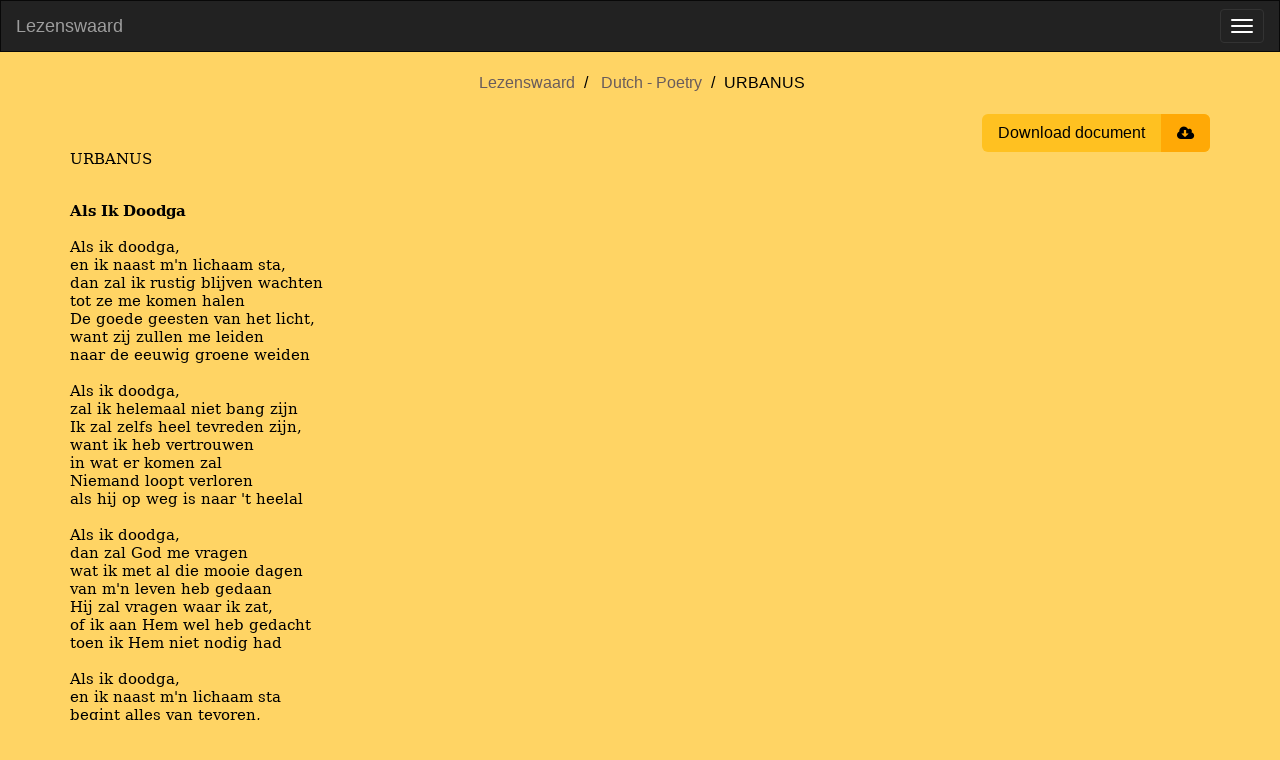

--- FILE ---
content_type: text/html; charset=utf-8
request_url: https://www.lezenswaard.be/view/3118/urbanus
body_size: 6163
content:
<!doctype html><html lang="en"><head><meta charset="utf-8"><title>URBANUS |  Lezenswaard</title><meta name="viewport" content="width=device-width, initial-scale=1"><meta property="og:image" content="https://www.lezenswaard.be/img/logo-og.png"><meta property="og:image:alt" content="Lezenswaard logo"><meta property="og:image:width" content="1200"><meta property="og:image:height" content="630"><meta property="og:image:type" content="image/png"><meta property="og:url" content="https://www.lezenswaard.be/view/3118/urbanus"><meta property="og:description" content="Poetry by URBANUS"><meta property="og:title" content="URBANUS"><meta property="og:type" content="article"><meta property="og:article:author" content="URBANUS"><meta property="og:article:section" content="Poetry"><meta property="og:article:modified_time" content="2020-03-28T21:56:12Z"><meta name="description" content="Poetry by URBANUS"><link rel="icon" href="/img/logo.svg"><link rel="stylesheet" href="/css/style-b7bd26798c.min.css"><script src="/js/jquery-3.6.0.2ae88855ddf4957e944a5ca.js" integrity="sha256-/xUj+3OJU5yExlq6GSYGSHk7tPXikynS7ogEvDej/m4=" defer></script><script src="/js/lezenswaard-2696ce8df1.min.js" defer></script><link rel="preload" href="/fonts/bookman-old.fd0546e6c427e7b997fb9b.woff2" as="font" type="font/woff2" crossorigin><link rel="preload" href="/fonts/font-awesome/fontawesome-webfont.woff2?v=4.7.0" as="font" type="font/woff2" crossorigin></head><body class="view"><nav class="navbar navbar-inverse" id="navbar"><div class="container-fluid"><div class="navbar-header"><a class="navbar-brand" href="/">Lezenswaard</a> <button type="button" class="navbar-toggle" data-toggle="collapse" data-target=".navbar-collapse" aria-label="Toggle menu"><span class="icon-bar"></span> <span class="icon-bar"></span> <span class="icon-bar"></span></button></div><div class="navbar-collapse collapse"><ul class="nav navbar-nav"><li class=""><a href="/">Home</a></li><li class="dropdown"><a href="#" class="dropdown-toggle" data-toggle="dropdown" aria-expanded="true">Dutch <b class="caret"></b></a><ul class="dropdown-menu"><li><a href="/list/dutch/poetry">Poetry</a></li><li><a href="/list/dutch/prose">Prose</a></li></ul></li><li class="dropdown"><a href="#" class="dropdown-toggle" data-toggle="dropdown" aria-expanded="true">English <b class="caret"></b></a><ul class="dropdown-menu"><li><a href="/list/english/poetry">Poetry</a></li><li><a href="/list/english/prose">Prose</a></li></ul></li><li class="dropdown"><a href="#" class="dropdown-toggle" data-toggle="dropdown" aria-expanded="true">French <b class="caret"></b></a><ul class="dropdown-menu"><li><a href="/list/french/poetry">Poetry</a></li><li><a href="/list/french/prose">Prose</a></li></ul></li><li class="dropdown"><a href="#" class="dropdown-toggle" data-toggle="dropdown" aria-expanded="true">German <b class="caret"></b></a><ul class="dropdown-menu"><li><a href="/list/german/poetry">Poetry</a></li><li><a href="/list/german/prose">Prose</a></li></ul></li><li class="dropdown"><a href="#" class="dropdown-toggle" data-toggle="dropdown" aria-expanded="true">Other Languages <b class="caret"></b></a><ul class="dropdown-menu"><li><a href="/list/other-languages/poetry">Poetry</a></li><li><a href="/list/other-languages/prose">Prose</a></li></ul></li><li class="dropdown"><a href="#" class="dropdown-toggle" data-toggle="dropdown" aria-expanded="true">Dutch Translations <b class="caret"></b></a><ul class="dropdown-menu"><li><a href="/list/dutch-translations/poetry">Poetry</a></li><li><a href="/list/dutch-translations/prose">Prose</a></li></ul></li><li class=""><a href="/about">About</a></li><li class=""><a href="/contact" class="menu-item-stand-out">Contact</a></li></ul><ul class="nav navbar-nav navbar-right"><li><form class="navbar-form custom-navbar-form search-form" role="search" action="/search" method="get"><div class="input-group"><input type="text" class="form-control" placeholder="Search" name="q" id="search" pattern=".{2,30}" title="Search requires between 2 and 30 characters" maxlength="30" required> <label class="sr-only" for="search">Search</label><div class="input-group-btn"><button class="btn btn-default" type="submit" aria-label="Submit search"><i class="fa fa-search"></i></button></div></div></form></li></ul></div></div></nav><div id="main" class="container"><ul class="breadcrumb text-center"><li><a href="/">Lezenswaard</a></li><li><a href="/list/dutch/poetry">Dutch - Poetry</a></li><li>URBANUS</li></ul><div class="actions"><button onclick="window.print()" class="btn-download"><span class="title">Download document</span> <span class="icon fa fa-cloud-download"></span></button></div><main class="parsed-word-document work"><style>span { white-space: pre-wrap; }
p.parsedStandaard {
    line-height: 11.0pt;
    margin-bottom: 0;
    font-family: 'Bookman Old Style', 'serif';
    font-size: 11pt;
    margin-top: 0;
    margin-left: 0;
    margin-right: 0;
}
span.parsedStandaardalinea-lettertype {
    font-family: 'Bookman Old Style', 'serif';
    font-size: 11pt;
    font-style: normal;
    font-weight: normal;
    margin: 0;
    padding: 0;
}
p.parsedStandaard-000000 {
    line-height: 14.0pt;
    margin-bottom: 0;
    font-family: 'Bookman Old Style', 'serif';
    font-size: 11pt;
    margin-top: 0;
    margin-left: 0;
    margin-right: 0;
}
span.parsedStandaardalinea-lettertype-000001 {
    font-size: 11pt;
    font-style: normal;
    font-weight: normal;
    margin: 0;
    padding: 0;
}
span.parsedStandaardalinea-lettertype-000002 {
    font-family: 'Bookman Old Style', 'serif';
    font-size: 11pt;
    font-style: normal;
    font-weight: bold;
    margin: 0;
    padding: 0;
}
span.parsedStandaardalinea-lettertype-000003 {
    font-size: 11pt;
    font-style: normal;
    font-weight: bold;
    margin: 0;
    padding: 0;
}
span.parsedStandaardalinea-lettertype-000004 {
    font-family: 'Bookman Old Style', 'serif';
    font-size: 11pt;
    font-style: italic;
    font-weight: normal;
    margin: 0;
    padding: 0;
}
span.parsedStandaardalinea-lettertype-000005 {
    font-size: 11pt;
    font-style: italic;
    font-weight: normal;
    margin: 0;
    padding: 0;
}
</style><div>
  <p dir="ltr" class="parsedStandaard">
    <span lang="nl-BE" class="parsedStandaardalinea-lettertype">URBANUS</span>
  </p>
  <p dir="ltr" class="parsedStandaard-000000">
    <span class="parsedStandaardalinea-lettertype-000001">
      <br /></span>
    <span class="parsedStandaardalinea-lettertype-000001">
      <br /></span>
    <span lang="nl-BE" class="parsedStandaardalinea-lettertype-000002"> Als Ik Doodga</span>
    <span class="parsedStandaardalinea-lettertype-000003">
      <br /></span>
    <span class="parsedStandaardalinea-lettertype-000003">
      <br /></span>
    <span lang="nl-BE" class="parsedStandaardalinea-lettertype"> Als ik doodga,</span>
  </p>
  <p dir="ltr" class="parsedStandaard-000000">
    <span lang="nl-BE" class="parsedStandaardalinea-lettertype"> en ik naast m'n lichaam sta,</span>
  </p>
  <p dir="ltr" class="parsedStandaard-000000">
    <span lang="nl-BE" class="parsedStandaardalinea-lettertype"> dan zal ik rustig blijven wachten</span>
  </p>
  <p dir="ltr" class="parsedStandaard-000000">
    <span lang="nl-BE" class="parsedStandaardalinea-lettertype"> tot ze me komen halen</span>
  </p>
  <p dir="ltr" class="parsedStandaard-000000">
    <span lang="nl-BE" class="parsedStandaardalinea-lettertype"> De goede geesten van het licht,</span>
  </p>
  <p dir="ltr" class="parsedStandaard-000000">
    <span lang="nl-BE" class="parsedStandaardalinea-lettertype"> want zij zullen me leiden</span>
  </p>
  <p dir="ltr" class="parsedStandaard-000000">
    <span lang="nl-BE" class="parsedStandaardalinea-lettertype"> naar de eeuwig groene weiden</span>
  </p>
  <p dir="ltr" class="parsedStandaard-000000">
    <span class="parsedStandaardalinea-lettertype-000001">
      <br /></span>
    <span lang="nl-BE" class="parsedStandaardalinea-lettertype"> Als ik doodga,</span>
  </p>
  <p dir="ltr" class="parsedStandaard-000000">
    <span lang="nl-BE" class="parsedStandaardalinea-lettertype"> zal ik helemaal niet bang zijn</span>
  </p>
  <p dir="ltr" class="parsedStandaard-000000">
    <span lang="nl-BE" class="parsedStandaardalinea-lettertype"> Ik zal zelfs heel tevreden zijn,</span>
  </p>
  <p dir="ltr" class="parsedStandaard-000000">
    <span lang="nl-BE" class="parsedStandaardalinea-lettertype"> want ik heb vertrouwen</span>
  </p>
  <p dir="ltr" class="parsedStandaard-000000">
    <span lang="nl-BE" class="parsedStandaardalinea-lettertype"> in wat er komen zal</span>
  </p>
  <p dir="ltr" class="parsedStandaard-000000">
    <span lang="nl-BE" class="parsedStandaardalinea-lettertype"> Niemand loopt verloren</span>
  </p>
  <p dir="ltr" class="parsedStandaard-000000">
    <span lang="nl-BE" class="parsedStandaardalinea-lettertype"> als hij op weg is naar 't heelal</span>
  </p>
  <p dir="ltr" class="parsedStandaard-000000">
    <span class="parsedStandaardalinea-lettertype-000001">
      <br /></span>
    <span lang="nl-BE" class="parsedStandaardalinea-lettertype"> Als ik doodga,</span>
  </p>
  <p dir="ltr" class="parsedStandaard-000000">
    <span lang="nl-BE" class="parsedStandaardalinea-lettertype"> dan zal God me vragen</span>
  </p>
  <p dir="ltr" class="parsedStandaard-000000">
    <span lang="nl-BE" class="parsedStandaardalinea-lettertype"> wat ik met al die mooie dagen</span>
  </p>
  <p dir="ltr" class="parsedStandaard-000000">
    <span lang="nl-BE" class="parsedStandaardalinea-lettertype"> van m'n leven heb gedaan</span>
  </p>
  <p dir="ltr" class="parsedStandaard-000000">
    <span lang="nl-BE" class="parsedStandaardalinea-lettertype"> Hij zal vragen waar ik zat,</span>
  </p>
  <p dir="ltr" class="parsedStandaard-000000">
    <span lang="nl-BE" class="parsedStandaardalinea-lettertype"> of ik aan Hem wel heb gedacht</span>
  </p>
  <p dir="ltr" class="parsedStandaard-000000">
    <span lang="nl-BE" class="parsedStandaardalinea-lettertype"> toen ik Hem niet nodig had</span>
  </p>
  <p dir="ltr" class="parsedStandaard-000000">
    <span class="parsedStandaardalinea-lettertype-000001">
      <br /></span>
    <span lang="nl-BE" class="parsedStandaardalinea-lettertype"> Als ik doodga,</span>
  </p>
  <p dir="ltr" class="parsedStandaard-000000">
    <span lang="nl-BE" class="parsedStandaardalinea-lettertype"> en ik naast m'n lichaam sta</span>
  </p>
  <p dir="ltr" class="parsedStandaard-000000">
    <span lang="nl-BE" class="parsedStandaardalinea-lettertype"> begint alles van tevoren,</span>
  </p>
  <p dir="ltr" class="parsedStandaard-000000">
    <span lang="nl-BE" class="parsedStandaardalinea-lettertype"> want ik word opnieuw geboren</span>
  </p>
  <p dir="ltr" class="parsedStandaard-000000">
    <span lang="nl-BE" class="parsedStandaardalinea-lettertype"> Eer alles is voltooid,</span>
  </p>
  <p dir="ltr" class="parsedStandaard-000000">
    <span lang="nl-BE" class="parsedStandaardalinea-lettertype"> zal ik nog dikwijls moeten sterven</span>
  </p>
  <p dir="ltr" class="parsedStandaard-000000">
    <span lang="nl-BE" class="parsedStandaardalinea-lettertype"> Maar echt doodgaan doe ik nooit</span>
    <span class="parsedStandaardalinea-lettertype-000001">
      <br /></span>
    <span class="parsedStandaardalinea-lettertype-000001">
      <br /></span>
    <span class="parsedStandaardalinea-lettertype-000001">
      <br /></span>
    <span lang="nl-BE" class="parsedStandaardalinea-lettertype-000002">De Aarde</span>
  </p>
  <p dir="ltr" class="parsedStandaard-000000">
    <span class="parsedStandaardalinea-lettertype-000001">
      <br /></span>
    <span lang="nl-BE" class="parsedStandaardalinea-lettertype">De aarde is een grote bol met planten en met beestjes vol</span>
  </p>
  <p dir="ltr" class="parsedStandaard-000000">
    <span lang="nl-BE" class="parsedStandaardalinea-lettertype">en ze draait al heel lang in het rond</span>
  </p>
  <p dir="ltr" class="parsedStandaard-000000">
    <span lang="nl-BE" class="parsedStandaardalinea-lettertype">En wat ik haast niet kan geloven</span>
  </p>
  <p dir="ltr" class="parsedStandaard-000000">
    <span lang="nl-BE" class="parsedStandaardalinea-lettertype">soms hangen we onderste boven</span>
  </p>
  <p dir="ltr" class="parsedStandaard-000000">
    <span lang="nl-BE" class="parsedStandaardalinea-lettertype">en toch blijven onze voeten op de grond</span>
    <span class="parsedStandaardalinea-lettertype-000001">
      <br /></span>
    <span class="parsedStandaardalinea-lettertype-000001">
      <br /></span>
    <span lang="nl-BE" class="parsedStandaardalinea-lettertype">En al de wolkjes boven ons</span>
  </p>
  <p dir="ltr" class="parsedStandaard-000000">
    <span lang="nl-BE" class="parsedStandaardalinea-lettertype">die lijken wel één grote spons</span>
  </p>
  <p dir="ltr" class="parsedStandaard-000000">
    <span lang="nl-BE" class="parsedStandaardalinea-lettertype">ze brengen ons het water van de zee</span>
  </p>
  <p dir="ltr" class="parsedStandaard-000000">
    <span lang="nl-BE" class="parsedStandaardalinea-lettertype">En als de aarde drinken wil</span>
  </p>
  <p dir="ltr" class="parsedStandaard-000000">
    <span lang="nl-BE" class="parsedStandaardalinea-lettertype">dan houdt de wind de wolkjes stil</span>
  </p>
  <p dir="ltr" class="parsedStandaard-000000">
    <span lang="nl-BE" class="parsedStandaardalinea-lettertype">en dan valt al dat water naar benee</span>
    <span class="parsedStandaardalinea-lettertype-000001">
      <br /></span>
    <span class="parsedStandaardalinea-lettertype-000001">
      <br /></span>
    <span lang="nl-BE" class="parsedStandaardalinea-lettertype-000004">Ho, grote wereldbol ik snap er niet veel van</span>
  </p>
  <p dir="ltr" class="parsedStandaard-000000">
    <span lang="nl-BE" class="parsedStandaardalinea-lettertype-000004">het is gewoon een wonder wat je allemaal kan</span>
  </p>
  <p dir="ltr" class="parsedStandaard-000000">
    <span lang="nl-BE" class="parsedStandaardalinea-lettertype-000004">je vliegt maar en je vliegt maar zonder te verdwalen</span>
  </p>
  <p dir="ltr" class="parsedStandaard-000000">
    <span lang="nl-BE" class="parsedStandaardalinea-lettertype-000004">je draait maar en je draait maar zonder motor of pedalen</span>
    <span class="parsedStandaardalinea-lettertype-000005">
      <br /></span>
    <span class="parsedStandaardalinea-lettertype-000001">
      <br /></span>
    <span lang="nl-BE" class="parsedStandaardalinea-lettertype">Als de zandman weer verdwijnt</span>
  </p>
  <p dir="ltr" class="parsedStandaard-000000">
    <span lang="nl-BE" class="parsedStandaardalinea-lettertype">en de zon haar zonnestraaltjes schijnt</span>
  </p>
  <p dir="ltr" class="parsedStandaard-000000">
    <span lang="nl-BE" class="parsedStandaardalinea-lettertype">lekker op de rug van onze poes</span>
  </p>
  <p dir="ltr" class="parsedStandaard-000000">
    <span lang="nl-BE" class="parsedStandaardalinea-lettertype">Dan valt aan de andere kant de nacht</span>
  </p>
  <p dir="ltr" class="parsedStandaard-000000">
    <span lang="nl-BE" class="parsedStandaardalinea-lettertype">daar is 't Janneke maan die lacht</span>
  </p>
  <p dir="ltr" class="parsedStandaard-000000">
    <span lang="nl-BE" class="parsedStandaardalinea-lettertype">naar de ingeslapen kangoeroes</span>
    <span class="parsedStandaardalinea-lettertype-000001">
      <br /></span>
    <span class="parsedStandaardalinea-lettertype-000001">
      <br /></span>
    <span lang="nl-BE" class="parsedStandaardalinea-lettertype">En als Jezeke zijn bedje maakt</span>
  </p>
  <p dir="ltr" class="parsedStandaard-000000">
    <span lang="nl-BE" class="parsedStandaardalinea-lettertype">en al zijn pluimpjes kwijtgeraakt</span>
  </p>
  <p dir="ltr" class="parsedStandaard-000000">
    <span lang="nl-BE" class="parsedStandaardalinea-lettertype">dan begint het hier bij ons te sneeuwen</span>
  </p>
  <p dir="ltr" class="parsedStandaard-000000">
    <span lang="nl-BE" class="parsedStandaardalinea-lettertype">Toch bruint de zon in Afrika</span>
  </p>
  <p dir="ltr" class="parsedStandaard-000000">
    <span lang="nl-BE" class="parsedStandaardalinea-lettertype">de negertjes tot chocola</span>
  </p>
  <p dir="ltr" class="parsedStandaard-000000">
    <span lang="nl-BE" class="parsedStandaardalinea-lettertype">maar bijt ze niet want anders gaan ze schreeuwen</span>
    <span class="parsedStandaardalinea-lettertype-000001">
      <br /></span>
    <span class="parsedStandaardalinea-lettertype-000001">
      <br /></span>
    <span lang="nl-BE" class="parsedStandaardalinea-lettertype-000004">Ho, grote wereldbol ik snap er niet veel van</span>
  </p>
  <p dir="ltr" class="parsedStandaard-000000">
    <span lang="nl-BE" class="parsedStandaardalinea-lettertype">…..</span>
    <span class="parsedStandaardalinea-lettertype-000001">
      <br /></span>
    <span class="parsedStandaardalinea-lettertype-000001">
      <br /></span>
    <span lang="nl-BE" class="parsedStandaardalinea-lettertype">En vanwaar dit allemaal komt</span>
  </p>
  <p dir="ltr" class="parsedStandaard-000000">
    <span lang="nl-BE" class="parsedStandaardalinea-lettertype">de lucht, het water en de grond</span>
  </p>
  <p dir="ltr" class="parsedStandaard-000000">
    <span lang="nl-BE" class="parsedStandaardalinea-lettertype">dat kan tot nu toe niemand vertellen</span>
  </p>
  <p dir="ltr" class="parsedStandaard-000000">
    <span lang="nl-BE" class="parsedStandaardalinea-lettertype">De aarde draait hier niet alleen</span>
  </p>
  <p dir="ltr" class="parsedStandaard-000000">
    <span lang="nl-BE" class="parsedStandaardalinea-lettertype">er zijn nog meer bollen om haar heen</span>
  </p>
  <p dir="ltr" class="parsedStandaard-000000">
    <span lang="nl-BE" class="parsedStandaardalinea-lettertype">veel meer dan de mensen kunnen tellen</span>
    <span class="parsedStandaardalinea-lettertype-000001">
      <br /></span>
    <span class="parsedStandaardalinea-lettertype-000001">
      <br /></span>
    <span lang="nl-BE" class="parsedStandaardalinea-lettertype">Want als je straks een lichtje ziet</span>
  </p>
  <p dir="ltr" class="parsedStandaard-000000">
    <span lang="nl-BE" class="parsedStandaardalinea-lettertype">dat plotseling door de hemel schiet</span>
  </p>
  <p dir="ltr" class="parsedStandaard-000000">
    <span lang="nl-BE" class="parsedStandaardalinea-lettertype">dan kan dat een marsmannetje zijn</span>
  </p>
  <p dir="ltr" class="parsedStandaard-000000">
    <span lang="nl-BE" class="parsedStandaardalinea-lettertype">Dat heel gewoon aan jou komt vragen</span>
  </p>
  <p dir="ltr" class="parsedStandaard-000000">
    <span lang="nl-BE" class="parsedStandaardalinea-lettertype">of je één van deze dagen</span>
  </p>
  <p dir="ltr" class="parsedStandaard-000000">
    <span lang="nl-BE" class="parsedStandaardalinea-lettertype">met hem meevliegt in zijn marskonijn</span>
    <span class="parsedStandaardalinea-lettertype-000001">
      <br /></span>
    <span class="parsedStandaardalinea-lettertype-000001">
      <br /></span>
    <span lang="nl-BE" class="parsedStandaardalinea-lettertype-000004">Ho, grote wereldbol ik snap er niet veel van</span>
  </p>
  <p dir="ltr" class="parsedStandaard-000000">
    <span lang="nl-BE" class="parsedStandaardalinea-lettertype">…..</span>
    <span class="parsedStandaardalinea-lettertype-000001">
      <br /></span>
    <span class="parsedStandaardalinea-lettertype-000001">
      <br /></span>
    <span class="parsedStandaardalinea-lettertype-000001">
      <br /></span>
    <span lang="nl-BE" class="parsedStandaardalinea-lettertype-000002">Moeke Medelij</span>
    <span class="parsedStandaardalinea-lettertype-000003">
      <br /></span>
    <span class="parsedStandaardalinea-lettertype-000003">
      <br /></span>
    <span lang="nl-BE" class="parsedStandaardalinea-lettertype">Ikke mij heel groot vervelen</span>
  </p>
  <p dir="ltr" class="parsedStandaard-000000">
    <span lang="nl-BE" class="parsedStandaardalinea-lettertype">Ikke mag niet buiten gaan</span>
  </p>
  <p dir="ltr" class="parsedStandaard-000000">
    <span lang="nl-BE" class="parsedStandaardalinea-lettertype">Treintje in de zavel spelen</span>
  </p>
  <p dir="ltr" class="parsedStandaard-000000">
    <span lang="nl-BE" class="parsedStandaardalinea-lettertype">'k Heb m'n blauw kostuumpje aan</span>
  </p>
  <p dir="ltr" class="parsedStandaard-000000">
    <span class="parsedStandaardalinea-lettertype-000001">
      <br /></span>
    <span lang="nl-BE" class="parsedStandaardalinea-lettertype">Maar ik liever in adamskleedje</span>
  </p>
  <p dir="ltr" class="parsedStandaard-000000">
    <span lang="nl-BE" class="parsedStandaardalinea-lettertype">En ravotten overal</span>
  </p>
  <p dir="ltr" class="parsedStandaard-000000">
    <span lang="nl-BE" class="parsedStandaardalinea-lettertype">Dan niet erg zijn ik een beetje</span>
  </p>
  <p dir="ltr" class="parsedStandaard-000000">
    <span lang="nl-BE" class="parsedStandaardalinea-lettertype">Zwart en vuil zijn als ik val</span>
  </p>
  <p dir="ltr" class="parsedStandaard-000000">
    <span class="parsedStandaardalinea-lettertype-000001">
      <br /></span>
    <span lang="nl-BE" class="parsedStandaardalinea-lettertype">Waarom moet ik binnen blijven</span>
  </p>
  <p dir="ltr" class="parsedStandaard-000000">
    <span lang="nl-BE" class="parsedStandaardalinea-lettertype">Als het zonneke schijnt zo geel</span>
  </p>
  <p dir="ltr" class="parsedStandaard-000000">
    <span lang="nl-BE" class="parsedStandaardalinea-lettertype">Stoute mammie altijd kijven</span>
  </p>
  <p dir="ltr" class="parsedStandaard-000000">
    <span lang="nl-BE" class="parsedStandaardalinea-lettertype">Als ik effe buiten speel</span>
  </p>
  <p dir="ltr" class="parsedStandaard-000000">
    <span class="parsedStandaardalinea-lettertype-000001">
      <br /></span>
    <span lang="nl-BE" class="parsedStandaardalinea-lettertype">Zij altijd zeggen ikke stout</span>
  </p>
  <p dir="ltr" class="parsedStandaard-000000">
    <span lang="nl-BE" class="parsedStandaardalinea-lettertype">En buiten veel te nijg te koud</span>
  </p>
  <p dir="ltr" class="parsedStandaard-000000">
    <span lang="nl-BE" class="parsedStandaardalinea-lettertype">Maar ik niet koud, ik altijd warm</span>
  </p>
  <p dir="ltr" class="parsedStandaard-000000">
    <span lang="nl-BE" class="parsedStandaardalinea-lettertype">Ikke sterk zijn als gendarm</span>
  </p>
  <p dir="ltr" class="parsedStandaard-000000">
    <span class="parsedStandaardalinea-lettertype-000001">
      <br /></span>
    <span lang="nl-BE" class="parsedStandaardalinea-lettertype">Ikke gisteren slaag gekregen</span>
  </p>
  <p dir="ltr" class="parsedStandaard-000000">
    <span lang="nl-BE" class="parsedStandaardalinea-lettertype">Van ons moeke hare slof</span>
  </p>
  <p dir="ltr" class="parsedStandaard-000000">
    <span lang="nl-BE" class="parsedStandaardalinea-lettertype">Ikke borstelke gevegen</span>
  </p>
  <p dir="ltr" class="parsedStandaard-000000">
    <span lang="nl-BE" class="parsedStandaardalinea-lettertype">Heb in haren tulpenhof</span>
  </p>
  <p dir="ltr" class="parsedStandaard-000000">
    <span class="parsedStandaardalinea-lettertype-000001">
      <br /></span>
    <span lang="nl-BE" class="parsedStandaardalinea-lettertype">Ikke sigarettenpakske</span>
  </p>
  <p dir="ltr" class="parsedStandaard-000000">
    <span lang="nl-BE" class="parsedStandaardalinea-lettertype">Uit ons pa z'n broek gepakt</span>
  </p>
  <p dir="ltr" class="parsedStandaard-000000">
    <span lang="nl-BE" class="parsedStandaardalinea-lettertype">En gans de boel op m'n gemakske</span>
  </p>
  <p dir="ltr" class="parsedStandaard-000000">
    <span lang="nl-BE" class="parsedStandaardalinea-lettertype">Met colle-tout aaneen geplakt</span>
  </p>
  <p dir="ltr" class="parsedStandaard-000000">
    <span class="parsedStandaardalinea-lettertype-000001">
      <br /></span>
    <span lang="nl-BE" class="parsedStandaardalinea-lettertype">Maar als ekik niet buiten mogen</span>
  </p>
  <p dir="ltr" class="parsedStandaard-000000">
    <span lang="nl-BE" class="parsedStandaardalinea-lettertype">Dan strijk ik de kamertrap</span>
  </p>
  <p dir="ltr" class="parsedStandaard-000000">
    <span lang="nl-BE" class="parsedStandaardalinea-lettertype">Vanonder totte gans vanboven</span>
  </p>
  <p dir="ltr" class="parsedStandaard-000000">
    <span lang="nl-BE" class="parsedStandaardalinea-lettertype">Vol met pis en vol met kak</span>
  </p>
  <p dir="ltr" class="parsedStandaard-000000">
    <span class="parsedStandaardalinea-lettertype-000001">
      <br /></span>
    <span lang="nl-BE" class="parsedStandaardalinea-lettertype">Of anders pak ik een banaan</span>
  </p>
  <p dir="ltr" class="parsedStandaard-000000">
    <span lang="nl-BE" class="parsedStandaardalinea-lettertype">En duw ze in het sleutelgat</span>
  </p>
  <p dir="ltr" class="parsedStandaard-000000">
    <span lang="nl-BE" class="parsedStandaardalinea-lettertype">Of klop ik met m'n telleraam</span>
  </p>
  <p dir="ltr" class="parsedStandaard-000000">
    <span lang="nl-BE" class="parsedStandaardalinea-lettertype">Al de tikkeneitjes plat</span>
  </p>
  <p dir="ltr" class="parsedStandaard-000000">
    <span class="parsedStandaardalinea-lettertype-000001">
      <br /></span>
    <span lang="nl-BE" class="parsedStandaardalinea-lettertype">Ikke blijf hier toch niet binnen</span>
  </p>
  <p dir="ltr" class="parsedStandaard-000000">
    <span lang="nl-BE" class="parsedStandaardalinea-lettertype">Met dat blauw kostuumpje aan</span>
  </p>
  <p dir="ltr" class="parsedStandaard-000000">
    <span lang="nl-BE" class="parsedStandaardalinea-lettertype">Ikke op twee stoelen klimmen</span>
  </p>
  <p dir="ltr" class="parsedStandaard-000000">
    <span lang="nl-BE" class="parsedStandaardalinea-lettertype">En ontsnappen langs het raam</span>
  </p>
  <p dir="ltr" class="parsedStandaard-000000">
    <span class="parsedStandaardalinea-lettertype-000001">
      <br /></span>
    <span lang="nl-BE" class="parsedStandaardalinea-lettertype">Ikke dikke slag gevallen</span>
  </p>
  <p dir="ltr" class="parsedStandaard-000000">
    <span lang="nl-BE" class="parsedStandaardalinea-lettertype">En een suikertand kapot</span>
  </p>
  <p dir="ltr" class="parsedStandaard-000000">
    <span lang="nl-BE" class="parsedStandaardalinea-lettertype">Maar da's niks, ze waren allen</span>
  </p>
  <p dir="ltr" class="parsedStandaard-000000">
    <span lang="nl-BE" class="parsedStandaardalinea-lettertype">Van het snoepen scheef en rot</span>
  </p>
  <p dir="ltr" class="parsedStandaard-000000">
    <span class="parsedStandaardalinea-lettertype-000001">
      <br /></span>
    <span lang="nl-BE" class="parsedStandaardalinea-lettertype">'k Lig hier nu in de patatten</span>
  </p>
  <p dir="ltr" class="parsedStandaard-000000">
    <span lang="nl-BE" class="parsedStandaardalinea-lettertype">Ik viel van de buitenkant</span>
  </p>
  <p dir="ltr" class="parsedStandaard-000000">
    <span lang="nl-BE" class="parsedStandaardalinea-lettertype">M'n jasje is al vol met spatten</span>
  </p>
  <p dir="ltr" class="parsedStandaard-000000">
    <span lang="nl-BE" class="parsedStandaardalinea-lettertype">Jiepiejee, dat is plezant</span>
  </p>
  <p dir="ltr" class="parsedStandaard-000000">
    <span class="parsedStandaardalinea-lettertype-000001">
      <br /></span>
    <span lang="nl-BE" class="parsedStandaardalinea-lettertype">Want mij dat toch niet kunnen bommen</span>
  </p>
  <p dir="ltr" class="parsedStandaard-000000">
    <span lang="nl-BE" class="parsedStandaardalinea-lettertype">Dat m'n jasje is kapot</span>
  </p>
  <p dir="ltr" class="parsedStandaard-000000">
    <span lang="nl-BE" class="parsedStandaardalinea-lettertype">Ik gekregen van bobonneke</span>
  </p>
  <p dir="ltr" class="parsedStandaard-000000">
    <span lang="nl-BE" class="parsedStandaardalinea-lettertype">Zij toch toverheks en zot</span>
  </p>
  <p dir="ltr" class="parsedStandaard-000000">
    <span class="parsedStandaardalinea-lettertype-000001">
      <br /></span>
    <span lang="nl-BE" class="parsedStandaardalinea-lettertype">'k Loop nu dartel in de weide</span>
  </p>
  <p dir="ltr" class="parsedStandaard-000000">
    <span lang="nl-BE" class="parsedStandaardalinea-lettertype">Door de sprietjes van het gras</span>
  </p>
  <p dir="ltr" class="parsedStandaard-000000">
    <span lang="nl-BE" class="parsedStandaardalinea-lettertype">En ik klop pletsend met m'n beide</span>
  </p>
  <p dir="ltr" class="parsedStandaard-000000">
    <span lang="nl-BE" class="parsedStandaardalinea-lettertype">Pollekes in de waterplas</span>
  </p>
  <p dir="ltr" class="parsedStandaard-000000">
    <span class="parsedStandaardalinea-lettertype-000001">
      <br /></span>
    <span lang="nl-BE" class="parsedStandaardalinea-lettertype">Ik giet water in mijn mouwen</span>
  </p>
  <p dir="ltr" class="parsedStandaard-000000">
    <span lang="nl-BE" class="parsedStandaardalinea-lettertype">En steek modder in mijn zak</span>
  </p>
  <p dir="ltr" class="parsedStandaard-000000">
    <span lang="nl-BE" class="parsedStandaardalinea-lettertype">Ik heb mijn broekske opgevouwen</span>
  </p>
  <p dir="ltr" class="parsedStandaard-000000">
    <span lang="nl-BE" class="parsedStandaardalinea-lettertype">Omdat 't aan m'n beentjes plakt</span>
  </p>
  <p dir="ltr" class="parsedStandaard-000000">
    <span class="parsedStandaardalinea-lettertype-000001">
      <br /></span>
    <span lang="nl-BE" class="parsedStandaardalinea-lettertype">Duizend borsten en fopspeentjes</span>
  </p>
  <p dir="ltr" class="parsedStandaard-000000">
    <span lang="nl-BE" class="parsedStandaardalinea-lettertype">Daar komt moeder woedend aan</span>
  </p>
  <p dir="ltr" class="parsedStandaard-000000">
    <span lang="nl-BE" class="parsedStandaardalinea-lettertype">'t Is spijtig van m'n korte beentjes</span>
  </p>
  <p dir="ltr" class="parsedStandaard-000000">
    <span lang="nl-BE" class="parsedStandaardalinea-lettertype">Anders zou ik lopen gaan</span>
  </p>
  <p dir="ltr" class="parsedStandaard-000000">
    <span class="parsedStandaardalinea-lettertype-000001">
      <br /></span>
    <span lang="nl-BE" class="parsedStandaardalinea-lettertype">Moeke het precies erg menen</span>
  </p>
  <p dir="ltr" class="parsedStandaard-000000">
    <span lang="nl-BE" class="parsedStandaardalinea-lettertype">Z'houdt haar handjes in haar zij</span>
  </p>
  <p dir="ltr" class="parsedStandaard-000000">
    <span lang="nl-BE" class="parsedStandaardalinea-lettertype">'k Zal maar al beginnen wenen</span>
  </p>
  <p dir="ltr" class="parsedStandaard-000000">
    <span lang="nl-BE" class="parsedStandaardalinea-lettertype">Dan ons moeke medelij</span>
  </p>
  <p dir="ltr" class="parsedStandaard-000000">
    <span class="parsedStandaardalinea-lettertype-000001">
      <br /></span>
    <span lang="nl-BE" class="parsedStandaardalinea-lettertype">Alle kindjes opgelet</span>
  </p>
  <p dir="ltr" class="parsedStandaard-000000">
    <span lang="nl-BE" class="parsedStandaardalinea-lettertype">Naar wat met mij gebeuren gaat</span>
  </p>
  <p dir="ltr" class="parsedStandaard-000000">
    <span lang="nl-BE" class="parsedStandaardalinea-lettertype">Nu vlieg ik zeker in mijn bed</span>
    <span class="parsedStandaardalinea-lettertype-000001">
      <br /></span>
    <span lang="nl-BE" class="parsedStandaardalinea-lettertype">Tot morgenvroeg of morgenlaat</span>
    <span class="parsedStandaardalinea-lettertype-000001">
      <br /></span>
    <span class="parsedStandaardalinea-lettertype-000001">
      <br /></span>
    <span lang="nl-BE" class="parsedStandaardalinea-lettertype">Ikke mij heel groot vervelen</span>
  </p>
  <p dir="ltr" class="parsedStandaard-000000">
    <span lang="nl-BE" class="parsedStandaardalinea-lettertype">Ikke mag niet buiten gaan</span>
  </p>
  <p dir="ltr" class="parsedStandaard-000000">
    <span lang="nl-BE" class="parsedStandaardalinea-lettertype">Treintje in de zavel spelen</span>
  </p>
  <p dir="ltr" class="parsedStandaard-000000">
    <span lang="nl-BE" class="parsedStandaardalinea-lettertype">'k Heb m'n pyjamaatje aan</span>
    <span class="parsedStandaardalinea-lettertype-000001">
      <br /></span>
    <span class="parsedStandaardalinea-lettertype-000001">
      <br /></span>
    <span class="parsedStandaardalinea-lettertype-000001">
      <br /></span>
    <span lang="nl-BE" class="parsedStandaardalinea-lettertype-000002">De Wereld is om zeep</span>
  </p>
  <p dir="ltr" class="parsedStandaard-000000">
    <span class="parsedStandaardalinea-lettertype-000001">
      <br /></span>
    <span lang="nl-BE" class="parsedStandaardalinea-lettertype">Ze hebben mijn hond zijn rug afgezet </span>
  </p>
  <p dir="ltr" class="parsedStandaard-000000">
    <span lang="nl-BE" class="parsedStandaardalinea-lettertype"> tot aan zijn poten</span>
  </p>
  <p dir="ltr" class="parsedStandaard-000000">
    <span lang="nl-BE" class="parsedStandaardalinea-lettertype"> en ‘m vol antibiotica gespoten</span>
  </p>
  <p dir="ltr" class="parsedStandaard-000000">
    <span lang="nl-BE" class="parsedStandaardalinea-lettertype"> want hij leed aan een nog al ver</span>
  </p>
  <p dir="ltr" class="parsedStandaard-000000">
    <span lang="nl-BE" class="parsedStandaardalinea-lettertype"> gevorderde kanker</span>
  </p>
  <p dir="ltr" class="parsedStandaard-000000">
    <span lang="nl-BE" class="parsedStandaardalinea-lettertype"> en hij had toch zo'n pijn</span>
  </p>
  <p dir="ltr" class="parsedStandaard-000000">
    <span lang="nl-BE" class="parsedStandaardalinea-lettertype"> de dokter troostte mij: hij komt er wel door,</span>
  </p>
  <p dir="ltr" class="parsedStandaard-000000">
    <span lang="nl-BE" class="parsedStandaardalinea-lettertype"> maar ‘t zal nooit geen struise zijn</span>
  </p>
  <p dir="ltr" class="parsedStandaard-000000">
    <span class="parsedStandaardalinea-lettertype-000001">
      <br /></span>
    <span lang="nl-BE" class="parsedStandaardalinea-lettertype-000004"> de wereld is om zeep</span>
  </p>
  <p dir="ltr" class="parsedStandaard-000000">
    <span lang="nl-BE" class="parsedStandaardalinea-lettertype-000004"> er gebeuren rare dingen rondom mij</span>
  </p>
  <p dir="ltr" class="parsedStandaard-000000">
    <span lang="nl-BE" class="parsedStandaardalinea-lettertype-000004"> helemaal om zeep</span>
  </p>
  <p dir="ltr" class="parsedStandaard-000000">
    <span lang="nl-BE" class="parsedStandaardalinea-lettertype-000004"> en het laatste oordeel kan niet ver meer zijn</span>
  </p>
  <p dir="ltr" class="parsedStandaard-000000">
    <span class="parsedStandaardalinea-lettertype-000001">
      <br /></span>
    <span lang="nl-BE" class="parsedStandaardalinea-lettertype"> m’n moeder dat goed mens is in ‘t midden van de nacht</span>
  </p>
  <p dir="ltr" class="parsedStandaard-000000">
    <span lang="nl-BE" class="parsedStandaardalinea-lettertype">vol paniek de straat op gelopen</span>
  </p>
  <p dir="ltr" class="parsedStandaard-000000">
    <span lang="nl-BE" class="parsedStandaardalinea-lettertype"> d’er kwam een gastarbeider uit de stoof gekropen</span>
  </p>
  <p dir="ltr" class="parsedStandaard-000000">
    <span lang="nl-BE" class="parsedStandaardalinea-lettertype"> m’n grootvader dacht dat komt van die nieuwe antraciet</span>
  </p>
  <p dir="ltr" class="parsedStandaard-000000">
    <span lang="nl-BE" class="parsedStandaardalinea-lettertype"> want in mijn tijd toen hadden we dat niet</span>
  </p>
  <p dir="ltr" class="parsedStandaard-000000">
    <span class="parsedStandaardalinea-lettertype-000001">
      <br /></span>
    <span lang="nl-BE" class="parsedStandaardalinea-lettertype-000004"> de wereld is om zeep</span>
  </p>
  <p dir="ltr" class="parsedStandaard-000000">
    <span lang="nl-BE" class="parsedStandaardalinea-lettertype">…..</span>
    <span class="parsedStandaardalinea-lettertype-000001">
      <br /></span>
    <span class="parsedStandaardalinea-lettertype-000001">
      <br /></span>
    <span lang="nl-BE" class="parsedStandaardalinea-lettertype"> de paus heeft kardinaal Van Sop tot aartsbisschop gezalfd</span>
  </p>
  <p dir="ltr" class="parsedStandaard-000000">
    <span lang="nl-BE" class="parsedStandaardalinea-lettertype"> die sukkelaar die staat nu vol eczema</span>
  </p>
  <p dir="ltr" class="parsedStandaard-000000">
    <span lang="nl-BE" class="parsedStandaardalinea-lettertype"> z’n ganse lijf krioelt van schilfers en van kwabben</span>
  </p>
  <p dir="ltr" class="parsedStandaard-000000">
    <span lang="nl-BE" class="parsedStandaardalinea-lettertype"> tussen het des Vaders en des zoons</span>
  </p>
  <p dir="ltr" class="parsedStandaard-000000">
    <span lang="nl-BE" class="parsedStandaardalinea-lettertype"> moet hij zich zeven keren krabben</span>
    <span class="parsedStandaardalinea-lettertype-000001">
      <br /></span>
    <span class="parsedStandaardalinea-lettertype-000001">
      <br /></span>
    <span lang="nl-BE" class="parsedStandaardalinea-lettertype-000004">de wereld is om zeep </span>
  </p>
  <p dir="ltr" class="parsedStandaard-000000">
    <span lang="nl-BE" class="parsedStandaardalinea-lettertype">…..</span>
    <span class="parsedStandaardalinea-lettertype-000001">
      <br /></span>
    <span class="parsedStandaardalinea-lettertype-000001">
      <br /></span>
    <span lang="nl-BE" class="parsedStandaardalinea-lettertype">en of je me gelooft of niet maar dit is al te kras</span>
  </p>
  <p dir="ltr" class="parsedStandaard-000000">
    <span lang="nl-BE" class="parsedStandaardalinea-lettertype"> ik droomde vannacht dat ik negen maanden zwanger was</span>
  </p>
  <p dir="ltr" class="parsedStandaard-000000">
    <span lang="nl-BE" class="parsedStandaardalinea-lettertype"> en inderdaad, stipt ongeveer om negen uur en half</span>
  </p>
  <p dir="ltr" class="parsedStandaard-000000">
    <span lang="nl-BE" class="parsedStandaardalinea-lettertype"> heeft m’n maagd Marina een veulentje gekalfd</span>
  </p>
  <p dir="ltr" class="parsedStandaard-000000">
    <span class="parsedStandaardalinea-lettertype-000001">
      <br /></span>
    <span lang="nl-BE" class="parsedStandaardalinea-lettertype-000004"> de wereld is om zeep </span>
    <span class="parsedStandaardalinea-lettertype-000001">
      <br /></span>
    <span lang="nl-BE" class="parsedStandaardalinea-lettertype">…..</span>
    <span class="parsedStandaardalinea-lettertype-000001">
      <br /></span>
  </p>
</div></main><aside class="snippets"><h2 class="text-center">You may also like …</h2><a class="snippet" href="/view/4907/trolsky-tymen"><span class="content" translate="no" lang="nl">(Jasper MIKKERS) Geduldig Wreed ligt je schoonheid op je lijf te branden, warme wellust stijgt op uit je donker vlees, lenig en lanterfanterig voert elke tengere pees kracht en gratie naar je vervoerende handen. Je bruine borsten, als marktfruit uit hun manden gerold, hangen handig …</span> <span class="under"><span class="author">― Tymen TROLSKY</span> <span class="read-more">Continue reading ›</span></span></a><a class="snippet" href="/view/3598/van-der-haar-laura"><span class="content" translate="no" lang="nl">Splinters rottende slootkant, stofhooi, seks in de bosjes, festivalkots klein straatgedierte sterft in roosters, vogels walmen na op het wegdek de zomer is begonnen overal klinkt zacht gelik aan ijsjes, liefjes, hondenanussen autogeronk, bericht voor een meisje, plus het meisje …</span> <span class="under"><span class="author">― Laura VAN DER HAAR</span> <span class="read-more">Continue reading ›</span></span></a><a class="snippet" href="/view/1931/van-der-meer-dico"><span class="content" translate="no" lang="nl">Als de klok van Arnemuiden Als de klok van Arnemuiden Welkom thuis voor ons zal luiden Wordt de vreugde soms vermengd met droefenis Als een schip op zee gebleven is Wendt het roer ! We komen thuis gevaren Rijk was de buit maar lang en zwaar de nacht Land in zicht ! En onze ogen …</span> <span class="under"><span class="author">― Dico VAN DER MEER</span> <span class="read-more">Continue reading ›</span></span></a><a class="snippet" href="/view/4757/ten-haaf-karel"><span class="content" translate="no" lang="nl">Credo Bewaar mijn nimbus, wil je eens zal ik hem – misschien – wel komen halen Als ik zin heb en tijd Als het bewijs voor Gods bestaan onomstotelijk gegeven is Houd mijn nimbus, wil je het heeft geen zin, hij is de jouwe eens zal jij hem – als ik – weloverwogen afstaan Verbrand mijn …</span> <span class="under"><span class="author">― Karel TEN HAAF</span> <span class="read-more">Continue reading ›</span></span></a><a class="snippet" href="/view/2929/leemans-marcel-marc-swido"><span class="content" translate="no" lang="nl">Vlaanderen mijn land Uit de tijd geworpen vergeten paradijs Van duizend kleine dorpen onder wolken grauw en grijs Met donkergroene heuvels vervagend in de lucht Soms wondermooi beschilderd met een witte duivenvlucht En nergens valt de regen zo mals en ruisend neer En nergens gaat de …</span> <span class="under"><span class="author">― Marcel (Marc SWIDO) LEEMANS</span> <span class="read-more">Continue reading ›</span></span></a></aside></div><script defer src="https://static.cloudflareinsights.com/beacon.min.js/vcd15cbe7772f49c399c6a5babf22c1241717689176015" integrity="sha512-ZpsOmlRQV6y907TI0dKBHq9Md29nnaEIPlkf84rnaERnq6zvWvPUqr2ft8M1aS28oN72PdrCzSjY4U6VaAw1EQ==" data-cf-beacon='{"version":"2024.11.0","token":"9ba53e4d5d5c40d2b44a9446fff88dd1","r":1,"server_timing":{"name":{"cfCacheStatus":true,"cfEdge":true,"cfExtPri":true,"cfL4":true,"cfOrigin":true,"cfSpeedBrain":true},"location_startswith":null}}' crossorigin="anonymous"></script>
</body></html>